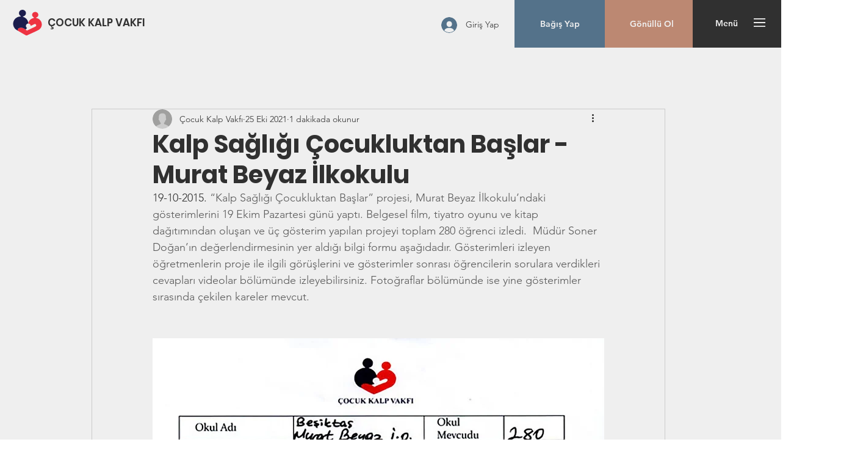

--- FILE ---
content_type: text/css; charset=utf-8
request_url: https://www.ckv.org.tr/_serverless/pro-gallery-css-v4-server/layoutCss?ver=2&id=586r9-not-scoped&items=3553_1000_749%7C3475_1000_749%7C3769_1000_749%7C3657_1000_749%7C3515_1000_749%7C3602_1000_749%7C3613_1000_749%7C3518_1000_749%7C3457_1000_749%7C3681_1000_749%7C3518_1000_749%7C3354_1000_749%7C3504_1000_749%7C3531_1000_749%7C3595_1000_749%7C3423_1000_749%7C3564_1000_749%7C3375_1000_749%7C3424_1000_749%7C3604_1000_749&container=1586.265625_740_3275_720&options=gallerySizeType:px%7CenableInfiniteScroll:true%7CtitlePlacement:SHOW_ON_HOVER%7CgridStyle:1%7CimageMargin:5%7CgalleryLayout:2%7CisVertical:true%7CnumberOfImagesPerRow:3%7CgallerySizePx:300%7CcubeRatio:1%7CcubeType:fill%7CgalleryThumbnailsAlignment:none
body_size: -112
content:
#pro-gallery-586r9-not-scoped [data-hook="item-container"][data-idx="0"].gallery-item-container{opacity: 1 !important;display: block !important;transition: opacity .2s ease !important;top: 0px !important;left: 0px !important;right: auto !important;height: 243px !important;width: 243px !important;} #pro-gallery-586r9-not-scoped [data-hook="item-container"][data-idx="0"] .gallery-item-common-info-outer{height: 100% !important;} #pro-gallery-586r9-not-scoped [data-hook="item-container"][data-idx="0"] .gallery-item-common-info{height: 100% !important;width: 100% !important;} #pro-gallery-586r9-not-scoped [data-hook="item-container"][data-idx="0"] .gallery-item-wrapper{width: 243px !important;height: 243px !important;margin: 0 !important;} #pro-gallery-586r9-not-scoped [data-hook="item-container"][data-idx="0"] .gallery-item-content{width: 243px !important;height: 243px !important;margin: 0px 0px !important;opacity: 1 !important;} #pro-gallery-586r9-not-scoped [data-hook="item-container"][data-idx="0"] .gallery-item-hover{width: 243px !important;height: 243px !important;opacity: 1 !important;} #pro-gallery-586r9-not-scoped [data-hook="item-container"][data-idx="0"] .item-hover-flex-container{width: 243px !important;height: 243px !important;margin: 0px 0px !important;opacity: 1 !important;} #pro-gallery-586r9-not-scoped [data-hook="item-container"][data-idx="0"] .gallery-item-wrapper img{width: 100% !important;height: 100% !important;opacity: 1 !important;} #pro-gallery-586r9-not-scoped [data-hook="item-container"][data-idx="1"].gallery-item-container{opacity: 1 !important;display: block !important;transition: opacity .2s ease !important;top: 0px !important;left: 248px !important;right: auto !important;height: 243px !important;width: 244px !important;} #pro-gallery-586r9-not-scoped [data-hook="item-container"][data-idx="1"] .gallery-item-common-info-outer{height: 100% !important;} #pro-gallery-586r9-not-scoped [data-hook="item-container"][data-idx="1"] .gallery-item-common-info{height: 100% !important;width: 100% !important;} #pro-gallery-586r9-not-scoped [data-hook="item-container"][data-idx="1"] .gallery-item-wrapper{width: 244px !important;height: 243px !important;margin: 0 !important;} #pro-gallery-586r9-not-scoped [data-hook="item-container"][data-idx="1"] .gallery-item-content{width: 244px !important;height: 243px !important;margin: 0px 0px !important;opacity: 1 !important;} #pro-gallery-586r9-not-scoped [data-hook="item-container"][data-idx="1"] .gallery-item-hover{width: 244px !important;height: 243px !important;opacity: 1 !important;} #pro-gallery-586r9-not-scoped [data-hook="item-container"][data-idx="1"] .item-hover-flex-container{width: 244px !important;height: 243px !important;margin: 0px 0px !important;opacity: 1 !important;} #pro-gallery-586r9-not-scoped [data-hook="item-container"][data-idx="1"] .gallery-item-wrapper img{width: 100% !important;height: 100% !important;opacity: 1 !important;} #pro-gallery-586r9-not-scoped [data-hook="item-container"][data-idx="2"].gallery-item-container{opacity: 1 !important;display: block !important;transition: opacity .2s ease !important;top: 0px !important;left: 497px !important;right: auto !important;height: 243px !important;width: 243px !important;} #pro-gallery-586r9-not-scoped [data-hook="item-container"][data-idx="2"] .gallery-item-common-info-outer{height: 100% !important;} #pro-gallery-586r9-not-scoped [data-hook="item-container"][data-idx="2"] .gallery-item-common-info{height: 100% !important;width: 100% !important;} #pro-gallery-586r9-not-scoped [data-hook="item-container"][data-idx="2"] .gallery-item-wrapper{width: 243px !important;height: 243px !important;margin: 0 !important;} #pro-gallery-586r9-not-scoped [data-hook="item-container"][data-idx="2"] .gallery-item-content{width: 243px !important;height: 243px !important;margin: 0px 0px !important;opacity: 1 !important;} #pro-gallery-586r9-not-scoped [data-hook="item-container"][data-idx="2"] .gallery-item-hover{width: 243px !important;height: 243px !important;opacity: 1 !important;} #pro-gallery-586r9-not-scoped [data-hook="item-container"][data-idx="2"] .item-hover-flex-container{width: 243px !important;height: 243px !important;margin: 0px 0px !important;opacity: 1 !important;} #pro-gallery-586r9-not-scoped [data-hook="item-container"][data-idx="2"] .gallery-item-wrapper img{width: 100% !important;height: 100% !important;opacity: 1 !important;} #pro-gallery-586r9-not-scoped [data-hook="item-container"][data-idx="3"]{display: none !important;} #pro-gallery-586r9-not-scoped [data-hook="item-container"][data-idx="4"]{display: none !important;} #pro-gallery-586r9-not-scoped [data-hook="item-container"][data-idx="5"]{display: none !important;} #pro-gallery-586r9-not-scoped [data-hook="item-container"][data-idx="6"]{display: none !important;} #pro-gallery-586r9-not-scoped [data-hook="item-container"][data-idx="7"]{display: none !important;} #pro-gallery-586r9-not-scoped [data-hook="item-container"][data-idx="8"]{display: none !important;} #pro-gallery-586r9-not-scoped [data-hook="item-container"][data-idx="9"]{display: none !important;} #pro-gallery-586r9-not-scoped [data-hook="item-container"][data-idx="10"]{display: none !important;} #pro-gallery-586r9-not-scoped [data-hook="item-container"][data-idx="11"]{display: none !important;} #pro-gallery-586r9-not-scoped [data-hook="item-container"][data-idx="12"]{display: none !important;} #pro-gallery-586r9-not-scoped [data-hook="item-container"][data-idx="13"]{display: none !important;} #pro-gallery-586r9-not-scoped [data-hook="item-container"][data-idx="14"]{display: none !important;} #pro-gallery-586r9-not-scoped [data-hook="item-container"][data-idx="15"]{display: none !important;} #pro-gallery-586r9-not-scoped [data-hook="item-container"][data-idx="16"]{display: none !important;} #pro-gallery-586r9-not-scoped [data-hook="item-container"][data-idx="17"]{display: none !important;} #pro-gallery-586r9-not-scoped [data-hook="item-container"][data-idx="18"]{display: none !important;} #pro-gallery-586r9-not-scoped [data-hook="item-container"][data-idx="19"]{display: none !important;} #pro-gallery-586r9-not-scoped .pro-gallery-prerender{height:1731px !important;}#pro-gallery-586r9-not-scoped {height:1731px !important; width:740px !important;}#pro-gallery-586r9-not-scoped .pro-gallery-margin-container {height:1731px !important;}#pro-gallery-586r9-not-scoped .pro-gallery {height:1731px !important; width:740px !important;}#pro-gallery-586r9-not-scoped .pro-gallery-parent-container {height:1731px !important; width:745px !important;}